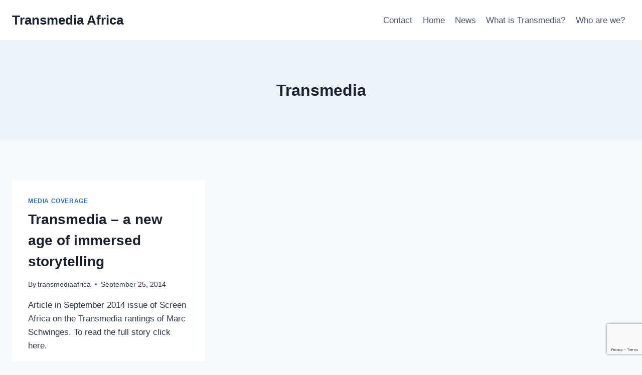

--- FILE ---
content_type: text/html; charset=utf-8
request_url: https://www.google.com/recaptcha/api2/anchor?ar=1&k=6LfzTXYeAAAAAL12zJ1qfY6Is5G9nhoQuJwrePoU&co=aHR0cDovL3d3dy50cmFuc21lZGlhYWZyaWNhLmNvbTo4MA..&hl=en&v=PoyoqOPhxBO7pBk68S4YbpHZ&size=invisible&anchor-ms=20000&execute-ms=30000&cb=h4chj7fyf64p
body_size: 48741
content:
<!DOCTYPE HTML><html dir="ltr" lang="en"><head><meta http-equiv="Content-Type" content="text/html; charset=UTF-8">
<meta http-equiv="X-UA-Compatible" content="IE=edge">
<title>reCAPTCHA</title>
<style type="text/css">
/* cyrillic-ext */
@font-face {
  font-family: 'Roboto';
  font-style: normal;
  font-weight: 400;
  font-stretch: 100%;
  src: url(//fonts.gstatic.com/s/roboto/v48/KFO7CnqEu92Fr1ME7kSn66aGLdTylUAMa3GUBHMdazTgWw.woff2) format('woff2');
  unicode-range: U+0460-052F, U+1C80-1C8A, U+20B4, U+2DE0-2DFF, U+A640-A69F, U+FE2E-FE2F;
}
/* cyrillic */
@font-face {
  font-family: 'Roboto';
  font-style: normal;
  font-weight: 400;
  font-stretch: 100%;
  src: url(//fonts.gstatic.com/s/roboto/v48/KFO7CnqEu92Fr1ME7kSn66aGLdTylUAMa3iUBHMdazTgWw.woff2) format('woff2');
  unicode-range: U+0301, U+0400-045F, U+0490-0491, U+04B0-04B1, U+2116;
}
/* greek-ext */
@font-face {
  font-family: 'Roboto';
  font-style: normal;
  font-weight: 400;
  font-stretch: 100%;
  src: url(//fonts.gstatic.com/s/roboto/v48/KFO7CnqEu92Fr1ME7kSn66aGLdTylUAMa3CUBHMdazTgWw.woff2) format('woff2');
  unicode-range: U+1F00-1FFF;
}
/* greek */
@font-face {
  font-family: 'Roboto';
  font-style: normal;
  font-weight: 400;
  font-stretch: 100%;
  src: url(//fonts.gstatic.com/s/roboto/v48/KFO7CnqEu92Fr1ME7kSn66aGLdTylUAMa3-UBHMdazTgWw.woff2) format('woff2');
  unicode-range: U+0370-0377, U+037A-037F, U+0384-038A, U+038C, U+038E-03A1, U+03A3-03FF;
}
/* math */
@font-face {
  font-family: 'Roboto';
  font-style: normal;
  font-weight: 400;
  font-stretch: 100%;
  src: url(//fonts.gstatic.com/s/roboto/v48/KFO7CnqEu92Fr1ME7kSn66aGLdTylUAMawCUBHMdazTgWw.woff2) format('woff2');
  unicode-range: U+0302-0303, U+0305, U+0307-0308, U+0310, U+0312, U+0315, U+031A, U+0326-0327, U+032C, U+032F-0330, U+0332-0333, U+0338, U+033A, U+0346, U+034D, U+0391-03A1, U+03A3-03A9, U+03B1-03C9, U+03D1, U+03D5-03D6, U+03F0-03F1, U+03F4-03F5, U+2016-2017, U+2034-2038, U+203C, U+2040, U+2043, U+2047, U+2050, U+2057, U+205F, U+2070-2071, U+2074-208E, U+2090-209C, U+20D0-20DC, U+20E1, U+20E5-20EF, U+2100-2112, U+2114-2115, U+2117-2121, U+2123-214F, U+2190, U+2192, U+2194-21AE, U+21B0-21E5, U+21F1-21F2, U+21F4-2211, U+2213-2214, U+2216-22FF, U+2308-230B, U+2310, U+2319, U+231C-2321, U+2336-237A, U+237C, U+2395, U+239B-23B7, U+23D0, U+23DC-23E1, U+2474-2475, U+25AF, U+25B3, U+25B7, U+25BD, U+25C1, U+25CA, U+25CC, U+25FB, U+266D-266F, U+27C0-27FF, U+2900-2AFF, U+2B0E-2B11, U+2B30-2B4C, U+2BFE, U+3030, U+FF5B, U+FF5D, U+1D400-1D7FF, U+1EE00-1EEFF;
}
/* symbols */
@font-face {
  font-family: 'Roboto';
  font-style: normal;
  font-weight: 400;
  font-stretch: 100%;
  src: url(//fonts.gstatic.com/s/roboto/v48/KFO7CnqEu92Fr1ME7kSn66aGLdTylUAMaxKUBHMdazTgWw.woff2) format('woff2');
  unicode-range: U+0001-000C, U+000E-001F, U+007F-009F, U+20DD-20E0, U+20E2-20E4, U+2150-218F, U+2190, U+2192, U+2194-2199, U+21AF, U+21E6-21F0, U+21F3, U+2218-2219, U+2299, U+22C4-22C6, U+2300-243F, U+2440-244A, U+2460-24FF, U+25A0-27BF, U+2800-28FF, U+2921-2922, U+2981, U+29BF, U+29EB, U+2B00-2BFF, U+4DC0-4DFF, U+FFF9-FFFB, U+10140-1018E, U+10190-1019C, U+101A0, U+101D0-101FD, U+102E0-102FB, U+10E60-10E7E, U+1D2C0-1D2D3, U+1D2E0-1D37F, U+1F000-1F0FF, U+1F100-1F1AD, U+1F1E6-1F1FF, U+1F30D-1F30F, U+1F315, U+1F31C, U+1F31E, U+1F320-1F32C, U+1F336, U+1F378, U+1F37D, U+1F382, U+1F393-1F39F, U+1F3A7-1F3A8, U+1F3AC-1F3AF, U+1F3C2, U+1F3C4-1F3C6, U+1F3CA-1F3CE, U+1F3D4-1F3E0, U+1F3ED, U+1F3F1-1F3F3, U+1F3F5-1F3F7, U+1F408, U+1F415, U+1F41F, U+1F426, U+1F43F, U+1F441-1F442, U+1F444, U+1F446-1F449, U+1F44C-1F44E, U+1F453, U+1F46A, U+1F47D, U+1F4A3, U+1F4B0, U+1F4B3, U+1F4B9, U+1F4BB, U+1F4BF, U+1F4C8-1F4CB, U+1F4D6, U+1F4DA, U+1F4DF, U+1F4E3-1F4E6, U+1F4EA-1F4ED, U+1F4F7, U+1F4F9-1F4FB, U+1F4FD-1F4FE, U+1F503, U+1F507-1F50B, U+1F50D, U+1F512-1F513, U+1F53E-1F54A, U+1F54F-1F5FA, U+1F610, U+1F650-1F67F, U+1F687, U+1F68D, U+1F691, U+1F694, U+1F698, U+1F6AD, U+1F6B2, U+1F6B9-1F6BA, U+1F6BC, U+1F6C6-1F6CF, U+1F6D3-1F6D7, U+1F6E0-1F6EA, U+1F6F0-1F6F3, U+1F6F7-1F6FC, U+1F700-1F7FF, U+1F800-1F80B, U+1F810-1F847, U+1F850-1F859, U+1F860-1F887, U+1F890-1F8AD, U+1F8B0-1F8BB, U+1F8C0-1F8C1, U+1F900-1F90B, U+1F93B, U+1F946, U+1F984, U+1F996, U+1F9E9, U+1FA00-1FA6F, U+1FA70-1FA7C, U+1FA80-1FA89, U+1FA8F-1FAC6, U+1FACE-1FADC, U+1FADF-1FAE9, U+1FAF0-1FAF8, U+1FB00-1FBFF;
}
/* vietnamese */
@font-face {
  font-family: 'Roboto';
  font-style: normal;
  font-weight: 400;
  font-stretch: 100%;
  src: url(//fonts.gstatic.com/s/roboto/v48/KFO7CnqEu92Fr1ME7kSn66aGLdTylUAMa3OUBHMdazTgWw.woff2) format('woff2');
  unicode-range: U+0102-0103, U+0110-0111, U+0128-0129, U+0168-0169, U+01A0-01A1, U+01AF-01B0, U+0300-0301, U+0303-0304, U+0308-0309, U+0323, U+0329, U+1EA0-1EF9, U+20AB;
}
/* latin-ext */
@font-face {
  font-family: 'Roboto';
  font-style: normal;
  font-weight: 400;
  font-stretch: 100%;
  src: url(//fonts.gstatic.com/s/roboto/v48/KFO7CnqEu92Fr1ME7kSn66aGLdTylUAMa3KUBHMdazTgWw.woff2) format('woff2');
  unicode-range: U+0100-02BA, U+02BD-02C5, U+02C7-02CC, U+02CE-02D7, U+02DD-02FF, U+0304, U+0308, U+0329, U+1D00-1DBF, U+1E00-1E9F, U+1EF2-1EFF, U+2020, U+20A0-20AB, U+20AD-20C0, U+2113, U+2C60-2C7F, U+A720-A7FF;
}
/* latin */
@font-face {
  font-family: 'Roboto';
  font-style: normal;
  font-weight: 400;
  font-stretch: 100%;
  src: url(//fonts.gstatic.com/s/roboto/v48/KFO7CnqEu92Fr1ME7kSn66aGLdTylUAMa3yUBHMdazQ.woff2) format('woff2');
  unicode-range: U+0000-00FF, U+0131, U+0152-0153, U+02BB-02BC, U+02C6, U+02DA, U+02DC, U+0304, U+0308, U+0329, U+2000-206F, U+20AC, U+2122, U+2191, U+2193, U+2212, U+2215, U+FEFF, U+FFFD;
}
/* cyrillic-ext */
@font-face {
  font-family: 'Roboto';
  font-style: normal;
  font-weight: 500;
  font-stretch: 100%;
  src: url(//fonts.gstatic.com/s/roboto/v48/KFO7CnqEu92Fr1ME7kSn66aGLdTylUAMa3GUBHMdazTgWw.woff2) format('woff2');
  unicode-range: U+0460-052F, U+1C80-1C8A, U+20B4, U+2DE0-2DFF, U+A640-A69F, U+FE2E-FE2F;
}
/* cyrillic */
@font-face {
  font-family: 'Roboto';
  font-style: normal;
  font-weight: 500;
  font-stretch: 100%;
  src: url(//fonts.gstatic.com/s/roboto/v48/KFO7CnqEu92Fr1ME7kSn66aGLdTylUAMa3iUBHMdazTgWw.woff2) format('woff2');
  unicode-range: U+0301, U+0400-045F, U+0490-0491, U+04B0-04B1, U+2116;
}
/* greek-ext */
@font-face {
  font-family: 'Roboto';
  font-style: normal;
  font-weight: 500;
  font-stretch: 100%;
  src: url(//fonts.gstatic.com/s/roboto/v48/KFO7CnqEu92Fr1ME7kSn66aGLdTylUAMa3CUBHMdazTgWw.woff2) format('woff2');
  unicode-range: U+1F00-1FFF;
}
/* greek */
@font-face {
  font-family: 'Roboto';
  font-style: normal;
  font-weight: 500;
  font-stretch: 100%;
  src: url(//fonts.gstatic.com/s/roboto/v48/KFO7CnqEu92Fr1ME7kSn66aGLdTylUAMa3-UBHMdazTgWw.woff2) format('woff2');
  unicode-range: U+0370-0377, U+037A-037F, U+0384-038A, U+038C, U+038E-03A1, U+03A3-03FF;
}
/* math */
@font-face {
  font-family: 'Roboto';
  font-style: normal;
  font-weight: 500;
  font-stretch: 100%;
  src: url(//fonts.gstatic.com/s/roboto/v48/KFO7CnqEu92Fr1ME7kSn66aGLdTylUAMawCUBHMdazTgWw.woff2) format('woff2');
  unicode-range: U+0302-0303, U+0305, U+0307-0308, U+0310, U+0312, U+0315, U+031A, U+0326-0327, U+032C, U+032F-0330, U+0332-0333, U+0338, U+033A, U+0346, U+034D, U+0391-03A1, U+03A3-03A9, U+03B1-03C9, U+03D1, U+03D5-03D6, U+03F0-03F1, U+03F4-03F5, U+2016-2017, U+2034-2038, U+203C, U+2040, U+2043, U+2047, U+2050, U+2057, U+205F, U+2070-2071, U+2074-208E, U+2090-209C, U+20D0-20DC, U+20E1, U+20E5-20EF, U+2100-2112, U+2114-2115, U+2117-2121, U+2123-214F, U+2190, U+2192, U+2194-21AE, U+21B0-21E5, U+21F1-21F2, U+21F4-2211, U+2213-2214, U+2216-22FF, U+2308-230B, U+2310, U+2319, U+231C-2321, U+2336-237A, U+237C, U+2395, U+239B-23B7, U+23D0, U+23DC-23E1, U+2474-2475, U+25AF, U+25B3, U+25B7, U+25BD, U+25C1, U+25CA, U+25CC, U+25FB, U+266D-266F, U+27C0-27FF, U+2900-2AFF, U+2B0E-2B11, U+2B30-2B4C, U+2BFE, U+3030, U+FF5B, U+FF5D, U+1D400-1D7FF, U+1EE00-1EEFF;
}
/* symbols */
@font-face {
  font-family: 'Roboto';
  font-style: normal;
  font-weight: 500;
  font-stretch: 100%;
  src: url(//fonts.gstatic.com/s/roboto/v48/KFO7CnqEu92Fr1ME7kSn66aGLdTylUAMaxKUBHMdazTgWw.woff2) format('woff2');
  unicode-range: U+0001-000C, U+000E-001F, U+007F-009F, U+20DD-20E0, U+20E2-20E4, U+2150-218F, U+2190, U+2192, U+2194-2199, U+21AF, U+21E6-21F0, U+21F3, U+2218-2219, U+2299, U+22C4-22C6, U+2300-243F, U+2440-244A, U+2460-24FF, U+25A0-27BF, U+2800-28FF, U+2921-2922, U+2981, U+29BF, U+29EB, U+2B00-2BFF, U+4DC0-4DFF, U+FFF9-FFFB, U+10140-1018E, U+10190-1019C, U+101A0, U+101D0-101FD, U+102E0-102FB, U+10E60-10E7E, U+1D2C0-1D2D3, U+1D2E0-1D37F, U+1F000-1F0FF, U+1F100-1F1AD, U+1F1E6-1F1FF, U+1F30D-1F30F, U+1F315, U+1F31C, U+1F31E, U+1F320-1F32C, U+1F336, U+1F378, U+1F37D, U+1F382, U+1F393-1F39F, U+1F3A7-1F3A8, U+1F3AC-1F3AF, U+1F3C2, U+1F3C4-1F3C6, U+1F3CA-1F3CE, U+1F3D4-1F3E0, U+1F3ED, U+1F3F1-1F3F3, U+1F3F5-1F3F7, U+1F408, U+1F415, U+1F41F, U+1F426, U+1F43F, U+1F441-1F442, U+1F444, U+1F446-1F449, U+1F44C-1F44E, U+1F453, U+1F46A, U+1F47D, U+1F4A3, U+1F4B0, U+1F4B3, U+1F4B9, U+1F4BB, U+1F4BF, U+1F4C8-1F4CB, U+1F4D6, U+1F4DA, U+1F4DF, U+1F4E3-1F4E6, U+1F4EA-1F4ED, U+1F4F7, U+1F4F9-1F4FB, U+1F4FD-1F4FE, U+1F503, U+1F507-1F50B, U+1F50D, U+1F512-1F513, U+1F53E-1F54A, U+1F54F-1F5FA, U+1F610, U+1F650-1F67F, U+1F687, U+1F68D, U+1F691, U+1F694, U+1F698, U+1F6AD, U+1F6B2, U+1F6B9-1F6BA, U+1F6BC, U+1F6C6-1F6CF, U+1F6D3-1F6D7, U+1F6E0-1F6EA, U+1F6F0-1F6F3, U+1F6F7-1F6FC, U+1F700-1F7FF, U+1F800-1F80B, U+1F810-1F847, U+1F850-1F859, U+1F860-1F887, U+1F890-1F8AD, U+1F8B0-1F8BB, U+1F8C0-1F8C1, U+1F900-1F90B, U+1F93B, U+1F946, U+1F984, U+1F996, U+1F9E9, U+1FA00-1FA6F, U+1FA70-1FA7C, U+1FA80-1FA89, U+1FA8F-1FAC6, U+1FACE-1FADC, U+1FADF-1FAE9, U+1FAF0-1FAF8, U+1FB00-1FBFF;
}
/* vietnamese */
@font-face {
  font-family: 'Roboto';
  font-style: normal;
  font-weight: 500;
  font-stretch: 100%;
  src: url(//fonts.gstatic.com/s/roboto/v48/KFO7CnqEu92Fr1ME7kSn66aGLdTylUAMa3OUBHMdazTgWw.woff2) format('woff2');
  unicode-range: U+0102-0103, U+0110-0111, U+0128-0129, U+0168-0169, U+01A0-01A1, U+01AF-01B0, U+0300-0301, U+0303-0304, U+0308-0309, U+0323, U+0329, U+1EA0-1EF9, U+20AB;
}
/* latin-ext */
@font-face {
  font-family: 'Roboto';
  font-style: normal;
  font-weight: 500;
  font-stretch: 100%;
  src: url(//fonts.gstatic.com/s/roboto/v48/KFO7CnqEu92Fr1ME7kSn66aGLdTylUAMa3KUBHMdazTgWw.woff2) format('woff2');
  unicode-range: U+0100-02BA, U+02BD-02C5, U+02C7-02CC, U+02CE-02D7, U+02DD-02FF, U+0304, U+0308, U+0329, U+1D00-1DBF, U+1E00-1E9F, U+1EF2-1EFF, U+2020, U+20A0-20AB, U+20AD-20C0, U+2113, U+2C60-2C7F, U+A720-A7FF;
}
/* latin */
@font-face {
  font-family: 'Roboto';
  font-style: normal;
  font-weight: 500;
  font-stretch: 100%;
  src: url(//fonts.gstatic.com/s/roboto/v48/KFO7CnqEu92Fr1ME7kSn66aGLdTylUAMa3yUBHMdazQ.woff2) format('woff2');
  unicode-range: U+0000-00FF, U+0131, U+0152-0153, U+02BB-02BC, U+02C6, U+02DA, U+02DC, U+0304, U+0308, U+0329, U+2000-206F, U+20AC, U+2122, U+2191, U+2193, U+2212, U+2215, U+FEFF, U+FFFD;
}
/* cyrillic-ext */
@font-face {
  font-family: 'Roboto';
  font-style: normal;
  font-weight: 900;
  font-stretch: 100%;
  src: url(//fonts.gstatic.com/s/roboto/v48/KFO7CnqEu92Fr1ME7kSn66aGLdTylUAMa3GUBHMdazTgWw.woff2) format('woff2');
  unicode-range: U+0460-052F, U+1C80-1C8A, U+20B4, U+2DE0-2DFF, U+A640-A69F, U+FE2E-FE2F;
}
/* cyrillic */
@font-face {
  font-family: 'Roboto';
  font-style: normal;
  font-weight: 900;
  font-stretch: 100%;
  src: url(//fonts.gstatic.com/s/roboto/v48/KFO7CnqEu92Fr1ME7kSn66aGLdTylUAMa3iUBHMdazTgWw.woff2) format('woff2');
  unicode-range: U+0301, U+0400-045F, U+0490-0491, U+04B0-04B1, U+2116;
}
/* greek-ext */
@font-face {
  font-family: 'Roboto';
  font-style: normal;
  font-weight: 900;
  font-stretch: 100%;
  src: url(//fonts.gstatic.com/s/roboto/v48/KFO7CnqEu92Fr1ME7kSn66aGLdTylUAMa3CUBHMdazTgWw.woff2) format('woff2');
  unicode-range: U+1F00-1FFF;
}
/* greek */
@font-face {
  font-family: 'Roboto';
  font-style: normal;
  font-weight: 900;
  font-stretch: 100%;
  src: url(//fonts.gstatic.com/s/roboto/v48/KFO7CnqEu92Fr1ME7kSn66aGLdTylUAMa3-UBHMdazTgWw.woff2) format('woff2');
  unicode-range: U+0370-0377, U+037A-037F, U+0384-038A, U+038C, U+038E-03A1, U+03A3-03FF;
}
/* math */
@font-face {
  font-family: 'Roboto';
  font-style: normal;
  font-weight: 900;
  font-stretch: 100%;
  src: url(//fonts.gstatic.com/s/roboto/v48/KFO7CnqEu92Fr1ME7kSn66aGLdTylUAMawCUBHMdazTgWw.woff2) format('woff2');
  unicode-range: U+0302-0303, U+0305, U+0307-0308, U+0310, U+0312, U+0315, U+031A, U+0326-0327, U+032C, U+032F-0330, U+0332-0333, U+0338, U+033A, U+0346, U+034D, U+0391-03A1, U+03A3-03A9, U+03B1-03C9, U+03D1, U+03D5-03D6, U+03F0-03F1, U+03F4-03F5, U+2016-2017, U+2034-2038, U+203C, U+2040, U+2043, U+2047, U+2050, U+2057, U+205F, U+2070-2071, U+2074-208E, U+2090-209C, U+20D0-20DC, U+20E1, U+20E5-20EF, U+2100-2112, U+2114-2115, U+2117-2121, U+2123-214F, U+2190, U+2192, U+2194-21AE, U+21B0-21E5, U+21F1-21F2, U+21F4-2211, U+2213-2214, U+2216-22FF, U+2308-230B, U+2310, U+2319, U+231C-2321, U+2336-237A, U+237C, U+2395, U+239B-23B7, U+23D0, U+23DC-23E1, U+2474-2475, U+25AF, U+25B3, U+25B7, U+25BD, U+25C1, U+25CA, U+25CC, U+25FB, U+266D-266F, U+27C0-27FF, U+2900-2AFF, U+2B0E-2B11, U+2B30-2B4C, U+2BFE, U+3030, U+FF5B, U+FF5D, U+1D400-1D7FF, U+1EE00-1EEFF;
}
/* symbols */
@font-face {
  font-family: 'Roboto';
  font-style: normal;
  font-weight: 900;
  font-stretch: 100%;
  src: url(//fonts.gstatic.com/s/roboto/v48/KFO7CnqEu92Fr1ME7kSn66aGLdTylUAMaxKUBHMdazTgWw.woff2) format('woff2');
  unicode-range: U+0001-000C, U+000E-001F, U+007F-009F, U+20DD-20E0, U+20E2-20E4, U+2150-218F, U+2190, U+2192, U+2194-2199, U+21AF, U+21E6-21F0, U+21F3, U+2218-2219, U+2299, U+22C4-22C6, U+2300-243F, U+2440-244A, U+2460-24FF, U+25A0-27BF, U+2800-28FF, U+2921-2922, U+2981, U+29BF, U+29EB, U+2B00-2BFF, U+4DC0-4DFF, U+FFF9-FFFB, U+10140-1018E, U+10190-1019C, U+101A0, U+101D0-101FD, U+102E0-102FB, U+10E60-10E7E, U+1D2C0-1D2D3, U+1D2E0-1D37F, U+1F000-1F0FF, U+1F100-1F1AD, U+1F1E6-1F1FF, U+1F30D-1F30F, U+1F315, U+1F31C, U+1F31E, U+1F320-1F32C, U+1F336, U+1F378, U+1F37D, U+1F382, U+1F393-1F39F, U+1F3A7-1F3A8, U+1F3AC-1F3AF, U+1F3C2, U+1F3C4-1F3C6, U+1F3CA-1F3CE, U+1F3D4-1F3E0, U+1F3ED, U+1F3F1-1F3F3, U+1F3F5-1F3F7, U+1F408, U+1F415, U+1F41F, U+1F426, U+1F43F, U+1F441-1F442, U+1F444, U+1F446-1F449, U+1F44C-1F44E, U+1F453, U+1F46A, U+1F47D, U+1F4A3, U+1F4B0, U+1F4B3, U+1F4B9, U+1F4BB, U+1F4BF, U+1F4C8-1F4CB, U+1F4D6, U+1F4DA, U+1F4DF, U+1F4E3-1F4E6, U+1F4EA-1F4ED, U+1F4F7, U+1F4F9-1F4FB, U+1F4FD-1F4FE, U+1F503, U+1F507-1F50B, U+1F50D, U+1F512-1F513, U+1F53E-1F54A, U+1F54F-1F5FA, U+1F610, U+1F650-1F67F, U+1F687, U+1F68D, U+1F691, U+1F694, U+1F698, U+1F6AD, U+1F6B2, U+1F6B9-1F6BA, U+1F6BC, U+1F6C6-1F6CF, U+1F6D3-1F6D7, U+1F6E0-1F6EA, U+1F6F0-1F6F3, U+1F6F7-1F6FC, U+1F700-1F7FF, U+1F800-1F80B, U+1F810-1F847, U+1F850-1F859, U+1F860-1F887, U+1F890-1F8AD, U+1F8B0-1F8BB, U+1F8C0-1F8C1, U+1F900-1F90B, U+1F93B, U+1F946, U+1F984, U+1F996, U+1F9E9, U+1FA00-1FA6F, U+1FA70-1FA7C, U+1FA80-1FA89, U+1FA8F-1FAC6, U+1FACE-1FADC, U+1FADF-1FAE9, U+1FAF0-1FAF8, U+1FB00-1FBFF;
}
/* vietnamese */
@font-face {
  font-family: 'Roboto';
  font-style: normal;
  font-weight: 900;
  font-stretch: 100%;
  src: url(//fonts.gstatic.com/s/roboto/v48/KFO7CnqEu92Fr1ME7kSn66aGLdTylUAMa3OUBHMdazTgWw.woff2) format('woff2');
  unicode-range: U+0102-0103, U+0110-0111, U+0128-0129, U+0168-0169, U+01A0-01A1, U+01AF-01B0, U+0300-0301, U+0303-0304, U+0308-0309, U+0323, U+0329, U+1EA0-1EF9, U+20AB;
}
/* latin-ext */
@font-face {
  font-family: 'Roboto';
  font-style: normal;
  font-weight: 900;
  font-stretch: 100%;
  src: url(//fonts.gstatic.com/s/roboto/v48/KFO7CnqEu92Fr1ME7kSn66aGLdTylUAMa3KUBHMdazTgWw.woff2) format('woff2');
  unicode-range: U+0100-02BA, U+02BD-02C5, U+02C7-02CC, U+02CE-02D7, U+02DD-02FF, U+0304, U+0308, U+0329, U+1D00-1DBF, U+1E00-1E9F, U+1EF2-1EFF, U+2020, U+20A0-20AB, U+20AD-20C0, U+2113, U+2C60-2C7F, U+A720-A7FF;
}
/* latin */
@font-face {
  font-family: 'Roboto';
  font-style: normal;
  font-weight: 900;
  font-stretch: 100%;
  src: url(//fonts.gstatic.com/s/roboto/v48/KFO7CnqEu92Fr1ME7kSn66aGLdTylUAMa3yUBHMdazQ.woff2) format('woff2');
  unicode-range: U+0000-00FF, U+0131, U+0152-0153, U+02BB-02BC, U+02C6, U+02DA, U+02DC, U+0304, U+0308, U+0329, U+2000-206F, U+20AC, U+2122, U+2191, U+2193, U+2212, U+2215, U+FEFF, U+FFFD;
}

</style>
<link rel="stylesheet" type="text/css" href="https://www.gstatic.com/recaptcha/releases/PoyoqOPhxBO7pBk68S4YbpHZ/styles__ltr.css">
<script nonce="j6Wksk07GCNW8hmKYORcOA" type="text/javascript">window['__recaptcha_api'] = 'https://www.google.com/recaptcha/api2/';</script>
<script type="text/javascript" src="https://www.gstatic.com/recaptcha/releases/PoyoqOPhxBO7pBk68S4YbpHZ/recaptcha__en.js" nonce="j6Wksk07GCNW8hmKYORcOA">
      
    </script></head>
<body><div id="rc-anchor-alert" class="rc-anchor-alert"></div>
<input type="hidden" id="recaptcha-token" value="[base64]">
<script type="text/javascript" nonce="j6Wksk07GCNW8hmKYORcOA">
      recaptcha.anchor.Main.init("[\x22ainput\x22,[\x22bgdata\x22,\x22\x22,\[base64]/[base64]/[base64]/[base64]/[base64]/UltsKytdPUU6KEU8MjA0OD9SW2wrK109RT4+NnwxOTI6KChFJjY0NTEyKT09NTUyOTYmJk0rMTxjLmxlbmd0aCYmKGMuY2hhckNvZGVBdChNKzEpJjY0NTEyKT09NTYzMjA/[base64]/[base64]/[base64]/[base64]/[base64]/[base64]/[base64]\x22,\[base64]\x22,\x22w5DDgCoFRkAtwo/DocOMA8OKNmNADMOOwqzDgsKEw6tSw4zDp8KvOTPDkGNCYyMGasOQw6ZXwrjDvlTDjMKYF8ORccODWFhawoZZeS9CQHFtwrc1w7LDr8KKO8KKwrHDjl/ChsOUAMOOw5t5w58dw4AXWFx+QAXDoDlMbMK0wr9YUizDhMOPRl9Iw7x/UcOGHsO6dyMcw60hIsO7w7LChsKSejvCk8OPBlgjw4EKdz1QZ8KgwrLCtnd9LMOcw4nCiMKFwqvDiQvClcOrw6bDmsONc8OSwqHDrsOJB8KAwqvDocO3w6QCScOewrIJw4rChAhYwr4/w78MwoAZVhXCvQJFw68eYsO7dsOPRcKhw7ZqNsKCQMKlw4zCjcOZS8Kjw5HCqR4TcDnCplDDrwbCgMK4wrVKwrcUwo8/HcKVwrxSw5ZtOVLChcODwpfCu8OuwpLDr8ObwqXDilDCn8Klw7BCw7I6w4PDvFLCozzCjjgAVsO4w5Rnw5LDlAjDrV3CtSMlFWjDjkrDnkAXw50LYV7CuMO4w6HDrMOxwoVXHMOuG8OqP8OTfcKHwpU2w64jEcObw7wvwp/DvnEoPsONfsOmB8KlNx3CsMK8Dg/Cq8KnwqPCr0TCqnsUQ8OgwrHCmzwSUChvwqjCusO4wp4ow4Ycwq3CkDImw4/Dg8O8wrgSFFPDiMKwLW5ZDXDDqcKfw5Ucw5ddCcKEblzCnEIed8K7w7LDqHNlMHIgw7bCmhtCwpUiwqLCpXbDlHxfJ8KOZUjCnMKlwocxfi/DnjnCsT5qwq/Do8KaVMOZw553w5XClMK2F08UB8ODw5nCjsK5YcOmeSbDmXUrccKOw7jCuiJPw5UWwqcOaF3Dk8OWVznDvFBYZ8ONw4w/eFTCu3TDvMKnw5fDtznCrsKiw4xYwrzDiCtvGHwrO0pgw5Y9w7fCiiXCvxrDuXJ2w69sI3wUNT/Dm8OqOMOLw5oWATxueRvDoMKKXU9FQFEiQsOtSMKGDzxkVynCgsObXcKZCF91aBpIUCAgwq3DmxNFE8K/wojClTfCjjdKw58Jwp0UAkcJw5zCnFLCrWrDgMKtw55Qw5QYRMOZw6klwrXClcKzNGbDosOvQsKEN8Khw6DDnMO5w5PCjzHDvy0FKTPCkS9eL3nCt8OGw64swpvDrMK/wo7DjwI6wqgePl7Dvz8DwrPDuzDDs1BjwrTDllvDhgnCuMK9w7wLCMOcK8KVw5nDgsKMfUU+w4LDv8OVKAsYfcOzdR3DkTwUw7/[base64]/DvGZ1wrlEw6vDmEnCjEzCnMKqVcOcQTfDhMOnP8KHTMO5HTnCtMOvwpPDrV9wLcOcIcOyw5jDhBzCisOJwqXCuMKvcMK/[base64]/CnMKxFcOWw7PDtsKvw5tSf2UmZmEebAMQw7fDncOAwoPDqTVoSwggwp3CrhJcZcOWf3xObcOWHnsfeDXCv8OKwowUH13CtXHDn1rDocO1VMOsw7hIZcOEw67Cp3rCiALCszzDocKIP0I9wp05wofCuVnCiQoEw4d8OSo/J8KTDsOtw7DCl8OOYR/DssK7f8O7wrQbSMKUw5B6wqPDmwICQMK+Tg9YbMOBwq44w4jCjA/[base64]/wqXDmk9Bw5LCtcOHV8Oiw7xtFsKsaTHCj8Krw7/CjxHCmgYfwpQIbX9jwpXCgh8+wppTw5PCucKJw5HDncOETGAYwodHwq5+MsKFXmPCrCXCqiltw5/CssKmBMKAX1hgwoVwwonCoz48bjIiKQZCwrLCucKiH8OSwpbClcKKBhUHBhV/OlbDlynDusOjWXnCrsOnPsKVZ8OMw68/[base64]/[base64]/w5cZb8KuwovCg8Kxwo/CllfDiSBNaRZVe8K0OsOha8OoUcOVwrd6w6d/[base64]/CjcOcwpgPcjMoISgSw65NZsKiJktkF3oXMsOoK8KWw4VCZx3DvTcow5Mhw49sw63CojLCjMOKUAZjOsK3SFAXPlbCoA9sKMKhw6ggf8KrN0nCkW0MLhPDrcOaw4zDhcOPw4/DkGbCi8KhBkXCq8O8w7jDqcKPw4JAUlE8wrAaA8KXwrU+w4t0cMOFJhrDkcOiw6PDjMO4w5bDojFgwp0SN8O6w6PDqnbDgMOfKMOew45ow6gnwpN9wo9AY1HClmICw4AnMMOowp1OMMKSP8KYa2gYw5bDpg7DgGDCpw/Dh2nDl23DgEYxUjzCi1rDrk9OXcO1woZRwrV8woczwqVlw58nTMO/LTDDsGh6TcK1w7osWyxswrcdEMKpw5Z3w67DqMO6wqlkHsOTwoksPsKvwoPDjsKuw4bCqSprwrDCtQgmWMKiIsKuGsK9wpQYw68qw4MgF1HCj8OUUHvCjcKec1tiw4PCkTQuWnfDm8OSw5IrwowFKRNZTcOCwpbDrEHDj8KfSsK3CcOFIMOhey3Dv8Oyw7/CrXAcw6LDvsKfwpHDqSpVwo3Ci8K6wqNjw41nw6jDmHcAA2TCn8OXAsOyw5Few6fDrCbCgHsiw7BSw7rCiDrCnwgSFMO2Pl3DqsKPC0/Diw4aD8K4wpTDqcKYWMKrJkVMw6VfBMKdw4LCl8KAw6vCnsO/Zz1gwr/CgiRhDcKUw7XCgBsTTjbClsOVwqo8w7XDqWJILcKxwofChzXDnExKwqLCh8Oiw5zDocOkw6VhIMOUeF4SVMOGSw5hHzVGw6HDswhIwqhwwqVHwpTDhQhpwqLCoSkUwqtwwodMcyPCkMKNwo8/[base64]/w78bwrHCjm4/w6/DtcK5w4nDm8OCdkRqK8O+HxnDnEbDtiUZwpbCk8Knw7HDpBTCjsKVGAXDjsOcw7/[base64]/Ch8KZbkA9w7XDv1LCr1rDtHTDkMKywpolwpPCgMOpwr53STdIJ8O+T1Iswp/CpRZUNjBXfcOCb8OewpHDhCwTwoPDnhV/wqDDtsO8woMfwoDCrmTDlUrCscO0RMKoOMKMw6xhwpcowpvClMO0OHw0bGDCksOGw7sEwo3CmgMrw7R4MMKawqbDr8KjNsKAwoXDp8KKw6YUw7BUNEJgwo8CGg7CinLDvMO8DnbCt0nDtj9GDsObwpXDk0E6wqTClMKcAV9yw5XDrMKEW8KEKjPDuz7CkQ4gwqJ/TjHCicOIw6AzfA3DmD7Ds8KzEELDk8OjODZVUsKFEj1EwrvDuMKHQmkqwoV2CgpOw6IsK1LDg8Krwp0/IMOjw7rCtcOcKCrCqMOjw5XDgD7DnsOVw5szw70AA0vDj8KtfsO/[base64]/[base64]/w7w+Ix3DusK/w7Z/wqPCi37DrSXDscO2w7PCjhDCvcOlIsKywq0owrXCtkYjSCkiIsO8GggGHMO8JMK/QSDCmBXChcKBAw0IwqImw7F5wpbDlMOTEFQbS8Krw5HCuGnDix3DicOQwr7CoW59bgQUwoNRwo7CpGDDgEfCrxVTwonCpVLDvQzChgzCucOsw40gw7poDmvCnMKiwowfw5gMEcKsw6nDnsOiwq/CmgVawpjCn8KZIcOawpfDmsOaw7VZw6bCmsKxwrklwqbCsMK9w5Nrw53CuUA4wobCs8K/[base64]/w6TCnTJJw5lGO8KjwovCvcOCw70hw5ZJM8OdwrfDucK8GMKhwoHDvyHDsg/[base64]/[base64]/[base64]/[base64]/[base64]/Dn8Omw7bCjyUIG8KtwqpLwphkIsOAJibCssO7I8OhOV3CjsOUwqEIwpQdDsKEwqPDli0tw5PDjcOqLirDtQk8w4lEw4rDv8OBwoYXworCj0YBw4UjwphNbWvCk8ObIMOEAcOaG8KtRsKwL0N/MA5HaHLCqsO5wo7CjnxTw6E+wobDusODUMKUwofCsQk6wqRYc1/Dhy/DoCkyw74GMznDiw4Pwqxhw5V5K8KiPVV4w68RZsOWc2ohw7dMw4nCr00Iw5x0w71kw4fDu25UUSF0Z8OwSsKTa8KAfWoLXMK7w7HDqsOHw79jMMOlOsOOw7zDjMK2d8OVw43DiFdDLcKgUkIKVMKFwppUXy/CocOuwo8PR1Qfw7JXd8OTw5VaYcKowrfDkVYtf3s8w6cVwqg4KEEKQcKAXsKbIxHDhcKTwr7CrkVePcKGV0cPwpTDhsOvPcKqecKIwq1pwq7CqD0NwrEfVHDDpUUiw6J0BHTCrcKiNxZ9O1DDi8OxERPDnWDCvkNQB1Fjwp/DqD7CnnAMw7DDgBc0w44xwoc1WcO3w7J0HBDDoMKCw6FnWw41AsKtw6PDqH4mDjvDiD7Cm8OCwqArw7/DvQXDqsOIQ8OSwpDCnMO4wqAEw7lewrnDrMOfwqZEwpVhwqbCtsOgDsOiI8KPTVs1B8Olw4bCu8O2EcKyw7HCqmXDtsKLZlDDnsK+KyZlwrdfcMOqAMO/BcOQfMK3wpLDrDpDwqFPw54/wpM5w73CqcKEwr/[base64]/DvMOQBcKZw7PDnsKJw4fCjVnDhsOywodDMnzDssOYwrbDuDxhw5JiChbDhykxdMOlw6TDtXddw4xPIVnDmcKicGN/dUwIw4rDpsK1W1jDgHFzwqg5wqHCk8OBWMKpLcKZwr11w6pSF8KIwrXCsMKUeSfCpGjDgRoFwpPCnQF0FsKASCxxBHRRwojCgcKsemJCC0zCs8Kzw5AOw43CqsKyIsOPVsKWw6LCtCx/LXHCtC4Hwq4Rw5zDgMO2fTVnw63CsEdww4TCtMOgH8K0LcKEW1hCw7HDjWnConXCvDteBsKpwqp0XDUZwr19eyTCgh4MUsKlwq7CvzlLwpzChTXCr8OawqrCgh3DocKyesKlw6/CpAvDosO5wo7CtGzCvSF4wrIEwoQyFFTCs8Ozw4nCosOpFMO+HzbCtMO0QzgSw7QKQCnDszvChUsxKsO5ZXjDtUDCscKkwq7Ch8OdVWM+w7bDk8K/[base64]/w6/CrsKIwoZGw5zCvcK4w7h/w7TDrMO8w5wtHMOtFMOiY8ONUCVTKSnDlcO0acK2wpTDucKhwrTDs3gewo/Drzs0N0TChFrDoEzCoMOJAUjCqsKaFw0Hw5TCkcKzw4c1U8KEw5kDw4oawoEbFz5PSMKswrVPwrvChUbDgMKHAg7DuiDDkMKdwoV6YktZMgrCu8KvFsK5Y8KAbMOuw5tZwpnCtcOraMOyw4ZCVsO1LG/CjBdowqzCvsOPwoNQw4DCvcKfw6QaVcKQOsKLKcKiKMO1WC3Cgxppw4RXwoHDlRxmw6fDt8KNw7jDvgYBScKmw6QiTwMDw4p4w690dMKDLcKmw4jDsEMVG8KYLz/CqUc3w6F7aU/Cl8KXw5YnwpXCssK3FXkIw7UBLDcowoJiLcORw4czdcOUwqnCkkBqw4XDocOfw7QZXyRiNcOpdTBBwp9WacKBwozCh8OVw4Yuwq/CmjBUwoV4wqN7VQ4+EsO6J3vDgxHCjcOSw4APw5Frw75efG8iGMKkECbChMKlLcOZEVlfYWvDkmV0wpbDo3hxKcKlw55Fwr5tw6Ucwr1AdWhIBcOnZMO3w4RYwoZTw7HDjMKDC8OOwrpYE0s9WMK3w75lGDFlc0UGw4/DgcObLMOvGcKDEBrCsQ7Cg8OaDcK2P29Fw5XDj8KtXcOmwqluOMOZMjPChsOcw5/DlmzClTUGwr3Cr8O3w5kcTWt1C8K8KzrCkj/CvgYvwrXCkMK0w53DuVnCpB5XOUZ6XsOTwp0bMsO5w75Bw4VbGMK7wrHDtcKswokfw43Dgh9lFU/[base64]/WTHDj1nCt8Oww5HDl8KPdcKcwokYwpPCucKZwplSLcOuwpDCucKNS8KOYUDDoMOYPFzDqmZ6bMKUw4bDgcKYFMKvQMK0wqvCrmzDiS/DribChwHCuMOYNxYVw4VwwrDCvMK8PHnDt3HCjz4Dw6nCq8KLMcKXwoRGwqRWwqTCoMO/dMOGM0TCtMK6w57Dig/CvmTDlsKtw45eD8OBSA8+RMKuM8KgJcKdCGUFNMKNwocJMnrChcKHX8Ovw5oFwqgJWHV9w4dCwpTDkcKlbsKKwp0ew6rDs8K7wqzDmEUkesKtwqfDpnPDvsOHw4QJwqh9wo3Cm8O0w5DCnRBOw6lmwpd5w4bCpQDDvVZBAl1/[base64]/[base64]/CkQ/[base64]/w5bCjsKcw4jCjsK7aCB/eRJLGMKAwr1YKsO1GEFGw70nwprCvTzDh8Ofw7UvbVlqwp9Vw7FDw5fDqRjDr8O6w6cmwrwsw77Ci39QPGLDiCfCumJgMREQfcKDwoxQZsO/wpbCksK9FsOXwrnCpcOHFgt3RTHDkcO/wr9ORUfDkRhvACZbPcOIIzPCrsKVw7ccHSNuRTTDjcO4JsK9GsKLwr7Dk8O1AUzDq1jDnxUKw6bDi8OedkLChzBCRVfDniQBw5cqDcONXzrCtT3DrcKKSEouER7CujYAw5w1fV1qwrl8wrceR0nDucODwp/CvFobYcKiF8K6dMOveQQyKMKpFMKOwoZ/wp3Ct2UXLi/CkWdlMMKDfHVvcB89TkAtPjnDp2TDs2zDryQJwo4Ew7IqG8KrEQppK8K3w7DCqsOTw5/DrCR2w684esKaUcO5YwLCqW1Zw5VwI3PDlgjDmcOew6PCm3JdTibDkRBke8OrwpxyHQA/cE1MSmNydFnCp3DCrsKOCTHDkiLDnRzCiyLDshTChxjCgzfCmcOAE8KVFWrDk8OcE1tJQ0cHI2DCgF02FAVFOMOfw4zDscOEO8OWfsO1bcKCaSdUeXF/wpfCgMO2YB85w4LDhwbCqMOawofCq0bCslpGw5lLwrV4GcKNwrvChH5ywrPCg2/CmMOfdcOMw6gSPsKPeBBVBMKcw6xMwqXDpyLChcOtwobDr8OEwo9Gw4bDgwvCq8K7asKtw4bClcKOw4fClW3CpwJWWU/CkQUiw6gKw5XCujXDnsKTw7/[base64]/[base64]/CtjLDqGgjRkTDnMKuMwZxw5XCsyHDksKPwoUWbjDDn8OrA2LCsMKnMF8JSMKdUcOUw69OTnLDq8O7w7HDtS7Ck8O2YsOYZcKvZcO4dwY6LsKjw7TDs3EXwrNLNHjDl0nDuizCv8KpUk4nw6vDs8OuwojCoMOewpswwpwfw6c/[base64]/DoHLCsSnDuMO8NsOeworDnCl8woste8KIExDCqsOOw59ublVsw6Uaw4dFMcKqwosTcWDDljtnw5hhwrchaWAowrnDqsOHWH3ClwvCuMKAW8OlDcKHEFhrVsKHw5LCv8K1wrtyWsK4w5V3AhNGSnjDpcKbwrI4wqkbIsOqw5o2JUAeCjHDvgtbwo/ChcK5w7PCqGRTw5Q4aDDCtcK6JVVWwq/CrcOEcRtXdEjDrMOEw5IOw43DrcK1JFEGwr5mT8OucsK+HVnDmm4Nwq8Cw7XDn8K6NcOuYQYew53Ds2d0w6/CvcOkw4/Cv2YxPlPCjcKvw7s4BCsVHcKvSSN9w40swqAZAQ7DosOlIMKkwoNVw5oHwqErw6oXwrcXw4fDoHXDjXp9PMOCBkQTXcOcOMOAHAHClG8qIHJ5BgQxVsK/wpJwwo41wp7DnsO0BMKkO8Kuw4/CicOadHzDjsKHw5XDpwEmwpt7w6LCu8KnC8KuDcOCKgl4wqBXVcOkT3IZwrbDhCXDukRCwrNuKw3DpcKYIEl6AxvDuMOlwpk5N8Kxw5DCgsO2w4XDjQFbeWLClcKpwr/DnlgEwqDDoMO0wqouwqbDssKPwpnCrMKqbgYxwrrCvXLDuUgZwpzCh8KdwpMuLMKCwpZNI8Kdwo8ZMMKDwrbCsMKtccKlRcKuw4fCoHXDocKcw5EYZsOWEcKIcsOEwqvCsMO/FcKoR1PDo2oIw40Cw6TDqsONZsO9AsOFZcOnN3tbUCfDqkXDmMKHJGliw7Yuw5/ClXxzKi/CsxBqdcKBNMKmw7XCoMOIwoLCmQnCjmnDsWdSw4HDrAfCn8O8wqXDvhTDr8KnwrtVw798w4E5wrdpKy/DrzvDhXJmw7rCqC5GHMOZwromw4x0CcKCwrzCicOGOsK1w6jDuQjDiSXCkS/DhMKfKjk8woUvXXAiwr/DpVIxGB/CkcKvAsKTHF/CuMKHT8OVTsOlS3nDlGbCqcOTTwgzYMOfMMKHwrPDujzDu0UHw6nDr8ORdsKiw5XCnXnCisOUw5/DicODE8OgwqvCokd1wrQxJcK9wpjCmkpofC7DjgltwqzCsMKcesK2w7fDjcKIS8Onw4BhD8ONMcKeYsKsNmJjwox7wpc9wpFew4LDsFJgwo5Ld1DCjH0twqDDpcKXJBozPFp/YGHDkcKlwrbCoShYw4FjCFB/QXZSwrR+CGISF3snMlbCojZLw5rDqQ7Cg8Oow6PCrmE4O3EQw5PDjVXCp8Kow5sYw61rw4PDvcKywpoJdgrCtsKDwqwYw4c0w7vCmcOFw5/[base64]/Ct23CgMKkwrYXflELBnHCpsOgwoPDvQPCjsKaQsKQFTVfGcKuw4YDQ8ObwpsuesOZwqNYfcOZPMOUw7IrLMKEJ8O5wrzCmyx9w5gbD0LDuUrDicOdwrLDj24gDTjDo8OOwqMiw63CtsOMw7HDqVPCohE/[base64]/[base64]/CscOTw45ww78Aw43CokvDhCtewqpyZjDCicK3FjbDhcKBITXCsMOMbsK+Vi/DvsK2w6bCslc+JcObw63CvCcVw7NVwoDDpB4kwoAcbydQUcOowox1w7IRw5sQNXt/w6IqwppkRkQzMcKuw4jDvGUEw6UQSAo8WmzDvsKHw6xPQ8O3dcOuMsO9HMOhwpzCqzhwworCj8KLacKEw7cTV8OYVT0PKxIVwro1wrtUJ8OjH2DDqg4pbsO/[base64]/WHF7UMO8FXVBWGbDjWHCkcO4woLCrcO2UUrCiWHDoBZnUirCjMOZw6Rbw5J/wo13wq1XRjPCokPDusKCcsOSIcKVSzA0wpjCvFICw4jCqHjChsOsU8KiQRTClsO+wrLDu8Kkw68lwp/CpMONwrnCqVJhw6x1OW/DgsKXw4/CqsKndBAkCCIew6p9X8KXwoFsHsOTwqnDhcOnw6HDjsKtw60Uw6vDksOSwrlKw6oDw5fCizgCTMKCfE9xwq7Dp8OIwq96w7Vbw7vDpT0NQ8O/PsO3G3kNJVp1Ik4fXCrCrhzDnTvCosKEwqEkwpHDisO5QW0BeD5ywpRVCMO8wrDDgsOWwpNbWcKqw5wAdsOQwoYqeMOXO2/DgMKJST3CqMObEV06O8Ouw5ZOUClHL37CkcOJBGwSNTDCsREzwpnChQlXw6nCqxbDm2J8w4jCisO3XjvCmcOmSsKmw65+RcOjwqB0w6pEwoHCoMO3wqQzIijDhsOCTlsHwo/ClicwPcODPC7DrWsFTGLDu8Kda3TCs8OZw4MMwo3CqMKTd8O4VjjCg8OXOiwuIH8CAsOSeGxUw7dmXcKLw7XCswk/N2TDqy/CmDgwRMKSw7paVGA3VULCk8Ozw6NNM8KSV8KnfEUQwpVlwpXCoG3CuMK0w6fChMK8w4vDnR4nwpjCj1wMwrPDp8KNaMKqw4zDpsKafU3DtMKaUcK3MMKYw4F8J8OJUUHDtMKNNjLDmsKgwpLDmMOeB8KLw6/[base64]/[base64]/CgcOyUC1VJ3rCoTvCkcKvL8KhHGTDv8OvWGozb8KNbEDDtMOqA8Ofw7QcQ3IkwqbDtMKFwpHCoTYKwpzCtcKwasO7eMO8ThjCpXV1ZwzDuEfClhXDhA0cwp5RH8O8woJqMcOzMMOrAMOVw6d5Jg/CpMKCw553Z8OHwoZJw47Cpyxbw4nDgBpGfyNXJCrCtMKUw49VwqbDs8Ocw5RFw6LDpmIhw7syVMOyfcKpNsKgwr7CucObAjTClhokwr48w7kew4Mewpp4NcOAworCg2UnTcOrXDjCrsK9NlfCqnVmZhPDgz3DoxvCrcK0w5M/[base64]/IHjDhUDDrzbDszgmQ8OJNsKiW8OHw6dHw6gdwprDqcKIwrPCkRPCkcOzwpYIw5fCgnHDn1NpGyQnXhTCuMKbwpgkHsKiwo4TwotUwokZSsOkw6nCosOjMzQqfcKTwoxPw6/DkD18N8K2GSXDhMKkLsKscsKCwolqw6BJUMO9H8KkH8Olw4vDiMKzw6vDmcOkARnCrsOowr0KwpvDjxN/[base64]/DoSgpwoPCgMKZClBJwo8Nw5nDocOMwo40EcKYQMOYw5cYwoF+X8K7w6LClsOQw7VrQ8OYfzzCuzfDjcK4W3/CkihOJMOVwpsiw6nCh8KKPAjChj8pFMKvMMK9CgQyw41zE8OKNcOoFsOZw6VZwqVoAsO1w6ICKCJkwod7YsKBwqpvw65Dw47CqlhoLcOWwqkHw4pVw4/ChcO5woDCusOEacOdckU9w6FBb8Olw6bCjzXCj8Klw5rCiMOkFgXDm0PCvcKgTsOtHXkhcno3w5jDpMOXw50Bw5Jsw6ZJwo10MmMCHFMMw67Crm9Fe8OjwoLCt8OlYB/DmMOxTGIUw7teM8OXwpnDrMKkw6JMGE4xwpJ/UcOzCTnDqMKZwoxvw7rDiMOzPcKWOcONTsOUKsKbw7LDp8O7worDjgPCnsORC8OrwochHF/DhxzCkcOQw4HCj8Kgw4bCoUjCm8O+wqESUMKXb8KIdVZMw65Aw7QRYmQZF8OIeR/DgDXDqMOVFw/[base64]/CpMKYw6LDhGhEZsOPB8KfwqA7P1Mlw582wpLDscKFwr0zVCXCiSfDjcKdw417w6htwqbCsX9zBcOveSxtw5nDr3XDosOtwrFDwrnCusKxKWBEQsOgwoTDvcKrF8KGw7prw6oCw7VkZsOCw4HCgMOtw4rCvMKqwoVqCcK/H2vDhQhMwrllw4FaB8OdIT5IQRHCjMOIFAYODjxNwqpdw5/ClhvClzFTwqARbsOKH8Oxw4BtVcKMOF81wr3DgsKzK8OzwozDpEN+QMKOwrPCq8KtbjTDusKpVcOSw5jCj8OrYsOhfMOkwqjDqS8pw6wWwpjDmkF6CcK6Eyl3w6nCqwnCpMOvWcOQWMOHw7/[base64]/DmFrDt8OywqTCocKkwqNzfsOVwq3Ctgsww77DjMOXTDrCkxBpDSPClW7DksODw7RaDjvDiEvDgMOCwoACwq3DnHrCkiECwo/CrzPCm8OVQAInBWPClhnDm8Ocw6bCjMOuMVDCjCrCmMOAW8K4w5/Cqh5OwpAqO8KJXwJzacOQw5UgwqHDr1hda8K4AxRUw6DDo8KPwovDk8KEwp/[base64]/CisOpEsOuw6LCih7CkmssbBYJRg/DisKxwoHClUE+O8K8GcOIw6XCscKMMcOOwqsTBsOow6pmwoMXw6rCqsK3EsOiwp/DjcKrW8ODw53Dn8Krw5LDsBLCqBpKw4AXM8KvwqHDg8KWQMKuwprDrsKnHUEnw7nDrcKOD8Kxf8OXwoEJZ8K6R8OUw5pMf8KySSp3wrTCocOpLC9YI8Kjw5fDujt2eRbChsKRN8KUR1cuRnDDg8KLWCZOTGgdLMKjcHPDgsOaUsK/LsOzwpTCmcKEUxDCtApGwq/DkcK5wpTDlMOdTzXDrgPDtMOUwoNHZQrCisOvw7zCnMKYDMOSw74gEVvCsnNVBxrDhsOaCRrDi3DDqSlKwpZyXCjCllQdw5vDrw8JwqvCmsO9w6PCigjDrcKAw4pFwpLDk8OYw5Yhw6ZcwpTDhjzChcOJGWUyUMKsPDYBBsO+wpvCi8OWw73DnMKbw5/CqsKrUXzDl8O1wpHCv8OeEEMhw75FMUx/[base64]/DqcKVwojCicOdAAvCpMK0w57Drls9wrrCkXfDqMOLfsKTw6PCsMO3JDnDjmnDo8KWFMKyw6bCgERnwrjCk8Ofw6dTI8KjGF3ClsOgbkFbw7zCkD5kecOEwoF0S8KYw4Fuwrk5w4kewrAIMMKHw4fCn8KbwrzDlsO4KF/DoDvDlU/CuEhUwr7CsnQsTcKVwoZib8O1QBI7BhZ0JsOEw5jDisK+w7LClcKudMOVTnhlP8KZOlAewo3DjMO4w4TCi8K9w5Alw7ZNBsO7wr/ClCXDtmMCw5VEw4RVwrXDolYIKkplw58Fw67CsMK6YWMOTcOVwp4QG2hewo9/w6oNCwpiwoTCuHLDn0gNasOWawrClsOgOkp3CUbDrMOfwoLClFdXcsOqwqfCjCcIVnXDuTvClncLwpQ0CcOAw5PDmMKmISsgw7TCgR7DiiVKwpkPw4zClFVNUx0mw6HCu8KMOsOfCmbClQnDssOiwpvCr2ZzScK6cG3DjQrCr8OWwqVuZW/ClMKDczYtLTPDg8Ouwqxow7TDiMOPw7bCmcKswqbCuAPCtEk/[base64]/Ciio/[base64]/WxDCmMKdwojDnsK5ej7CuxIAS8K5w4XDnV/CvVzCoz/CisKhCcOnwpFaKsOBaiwyNcOFw5fDjsKBwr5Gb2PCi8Osw7XDoD3ClCLCkwQQYsKjbsKHwrLDpcOAwo7Dh3DDvsOGfMO5PR7DnMOBw5ZmT33Dhi7Dg8K7WyFOw6hCw6FXw61Ow4PCusO0XMOQw63DusOoThE0wqcnw74VSMO1BHFFwpddwr/[base64]/DhhfCqMKyaBTCvsKFw6TChMOXUcKCUcOVFsOFEjDDs8OBQgFkw7AEN8OPwrcEwrrDk8OWLDAfwooAbMKdYsKVNTDDo1TDgsKWeMOQTMO7CcKlak4Rw4gOwo98wr9TXsKSwqrCs03DsMOrw7HCqcK6w77DhMKKw4vCtsOew7/Cn01KUGp4VsKgwos0O3bChybDuy3CmsKGS8Kew7tmV8K0CMKPfcKLdWtODcOYEXttIjnDhSvDoDdPBsOJw5HDnMOzw4MBF13DrlIDwqDDh07DhHV7wpvDssKBOSvDhUzCjsO9HmzDkmnCqMOBN8O3b8Krw5fDqsKwwpc1wrPCj8OqcCjClRjCgmvCuV57wp/[base64]/[base64]/[base64]/[base64]/CgXjChC9sCsKgWsOyY2LDucKawqbDnsKrIhXCjzBpIMODFMKWwpJgw7/DgMKBPsK5wrfCoDXDpVzCpEErDcK7ezZ1w6XDgDIVRMOGwovDlk/Do31PwrVOwo9gEG3CiRPCu2nCulTDtwfCkmLCs8O0wqtIw7N7w5jCgnoawqNfwpvDrn/CuMK/w4vDlsO3ecODwqxtEkR7w6nCocKHw55qw7DDrcKqQnfDhiHCsGrDgsO7ecOIwpZlw64GwrxYw6s+w68Pw5DDqMKqVsOawp3DhcK6TcKEE8KlLsK6VcO4w4/DlVo/w4gLwrc6wqvDnXzDkmPCmgXDhnHDkzbChS8ebkMBwqrCsBHDm8K0HDAeDQzDr8KmcXnDqyDDkQ/Ct8KJw7LDmMK6AkfCkygKwq0Ew7hvwrBKw71RScKHBlZVNlLCvsKvw4x5w5kqV8OIwq9lw4XDrHfCgcKAecKawrjCkMK1DMKEwrXCvcOObsOracKKw57DlcOAwp4Mw6k/wq3Dg1kmwrnCkhLDvsKHwoZ0w5DCrsOAcWjCu8KrNT3DgzHCh8K4EmnCoMOHw4nDvHQ+wqp9w5F/MMK3KHNPbAUmw7EtwqHDqVh8C8OCA8KgdsO1w6LCicOmBB3CpcONecKjRsKBwr4Iw4dCwrHCtcOjw5xvwoDCgMK6wrQ2wpTDi2/CvhcuwpkuwoUCw7nCkRoBW8OIw5LDksO2H10RWcOQw6xDw4XDmmMqwofChcOLwobCtMOswqLCusK1FcKVw7h9woVywoVvwq7CqBAZwpHCgV/[base64]/DssOLw609w57Cig3CgCd4wrvDvzpnCXocw5k3w5DDjMK2w655w6N/ScOqWEcFCyhWN0/[base64]/CsyPDlMK0wovDs8OxwqbDncKQwo84WsKPaAbCt1HDg8O0woZ8O8O/IkLCiiLDhMOUw6PCjsKDWRrCmsKPG3zCgVYUHsOgwqHDpMKDw7pUIlV7bVbCpMKow788esOfKErDtcK1ax/CjcO7w7I7eMKbBcOxX8KMP8OMwqF/wq/Dpxsvwokcw73DpUxXwrrCgWUcwpTCtl9dTMO7w6tmw6PDugrCmWYVwpbDlMOqw47CvcOfw4l0Hy5+dnzDsQ9LdcOmP17Dq8OAeRMpOMOewoUuUiwUXcKow6LDgBbDocOtfsOddMOXYcK9w5sufCcpdyM1dgY3wp/DqUkHCyRfwrliw4c+wp7DsjlDYhFiDFnCoMKvw4J4Uxg4FMOrwrvDrBLDrsO+LWzDp2B6AzIMwpLDuwZrwpMXXRTCv8OxwpfDsSPCrgjCkDQ5w7TChcOEwoUfwq18TXDCi8Kdw5/[base64]/DoVLDmcKhwoLCoWTDoE3DiC8kYCJpWVMqDMKpw6Vwwq8Cdxo+w7rCojcbw7DChDxiwo4YfE/[base64]/DrR1tThDCmV5Zw77CisOdwrVzMcOSw4rDv14/[base64]/CtcO5ZRjDt2fDp8K+wrHDhiTDp23Ck8Obwp9pJwjCvE0zwrVEw7FiwoVDJMOIMgNMwqPCo8KAw7jDrR/CjRzCm2TCimHCsD9/QsOrOlhRe8KywovDpxYWw53CjBnDs8K1AMKBDWDDv8K6w4DCvSDCjTYtw4jCmS0iVRgJwokLC8O7NcOkw7DCukrDnmHCscOMC8KnO14NVhgVw7/Cv8KUw6LCuVtTRQrDtwsqCsObWhR0OzfCk0fDlQIVwrMywqwOf8Kvwppjw5dGwpFFasOheW49FCHCpU3CihMOWiwTTRnDucKaw7Ezw4LDp8Ofw49Wwo/CkcKVPis8wr7CnCzChHVkX8KJfcKFwrjCmsKPwovCvMO2DlTDnsKiPFXDqjIBYzdBw7RQwrQ5wrTCoMKOw7XDosK/wrUFHQHDo01Uw6TDrMOtLApZw4RYwqNWw7jClMKqw7nDs8OraCtJwrQRwoBCZT/ClsKvw7UtwpBmwqprbBLDssKvAygnV2vCt8KDMsOGwoXDpsOgXcKzw6c2PsKRwoITwozCr8K1C3h7wqdpw71SwrpQw4/DpsKCFcKWwp9yXSzCsGoCw4kUdwYGwpgFw4DDh8OqwpLDnsKYw68pwp9CEkDDrsKhwojDsjzClcO8YsKUw4DCm8KvdcKcFMOzDXTDvsKwbknDl8KwIsOtaX7CocO5acOMw7NtdMKrw4LChH5ewqYjbRUZwoHDr23DisOUwrPDmsKqHgF3wqXDp8OFwo/DviHCuy5qwpRzT8O5d8OSwo/DjsK1wrTCkUDCm8OhdMKeFsKGwqbCgWZEdhp+W8KXQMKjA8KwwoTCncOdw5MGw5FLw7DCsSdZwozCkmfDkmDCkmLCiX0pw5/DkMKJe8K0w51pdTsJwp/CrMO6cQ7Cm25Rw5A+w49Hb8K9PlEiQcKaPHzDrjxXwrQBwq/CvcOvI8KlGcKnw7hJwqvDs8KjT8KSesKWYcKfbkoAwpTCjcKCCz3Dp3HDocKGQnsQdytEIgLCgcKhGcONw4BIOsK+w4d+NVfCkATDsFXCr3DDqsOseFPDksOGGsKnw48sQMK0fwnDq8KSGBsRYsKOA3RwwptgdsK0XxXDhcO/wpvClgY1ZcKQXwxnwq4Ow5LClcObCsKDWcO6w7tWwrDDpMKVw4PDnVcGD8Oawo9owpnDgnIEw4PDtTzClMKjwqIZwo7DvSvDiz1Hw7ZpTcO8wq/CnxDDt8O7wrDCqsOAw7UlVsObwpESSMKecsKaFcK5w7jCpXFXw4lvO1gFAk4BYwvCgMKHfg7DgMOORMOQwqHCsT7DucOoQAE9WsOWSSRKRsOCOWjDjB0KG8KDw7/CjcOpGgfDokTDhMO5wovDmMKhIsKgw5vChBLCv8Kkw6h5wp4rTyPDgTA+wotXwpFcAll3wp7Cr8KbSsO0XE3Ch20TwoTDhcO5w7DDmh9+wrjDn8KvXMKwSk14MBnDuHIPY8K1wqjDoEEvcmhIRA/Cs27DtBAjwoEwF1HCnRbDvlRwGsO5w5PCtDLDgsOmBSlYw4c4IEQbw5XDv8Kkw44LwoQLw5NxwqXDlTczbXbCphE+c8K9JsKmwrPDjhLCgRLCiz4ldsKGwpNuBBfDjcOUwoDCpSDCi8KUw6vDiF1/InvDnBDDusKGwqElw4fCvCx0wozDnRYsw6DDihc7bMK5W8O4K8KbwpALw7jDvsOLbnPDiA/CjD/Cm17DlWjDmn3DvyvCv8KlWsKiN8KYT8KISQXCnSADw63CuTF0ZWEXDl/DizjCj0LCisKNdB1kw75rw64DwoPDosOdYh8Xw7HCh8KnwrzDkMKTwqDDk8O5TF3CnDwzMcKXwo/DpGoFwq9UbEbCqTtJw4DCjsKsdUzDuMKlScOOwofDrylMbsOewr/Cq2AZEsOVw4hbw7dPw6rDvTvDqTMKIsOnw6Esw4Aiw7cUTsO9UHLDssK1w5wNYsKme8OcJUXCqMKqcEZ5wr0Zw5bDpcONRDHCu8Oxb8OTOcKfR8O/e8KFFsO8w47CtVAEw4ggX8KsJcK5w65ew5IOb8OzQsO/[base64]/ClcKvwqzCtcO0w5UfDS5TwrDCvcK3ZMKzw7YewrzCrMODw7vDqsKVGsOTw4zCsl0Gw7kHeg0Tw6gGA8OVQxppw6cowrPDtDhiwqHDnsOXPDc5BA3Dlh3Cv8Orw7vCqcOzwpBvC3dmwq3DhHjCo8KiYD5lwrrCm8Ktw54AMV00w5/[base64]/DpgfDhVfCtcKiw71GwoBPw7ZvJAXClsOAw5nDnsKdw6PDulbDhsKGw6VvfyoowrYcw4A7Zz7Ck8Kcw5EXw69eHC3DssK5T8OjaVAJwqhNEW/CmcKfwonDgsKYQ2nCuSjCocO+WMK5JsKHw6DCq8K/JR9pwpHCp8KTDsKzOhvDknjCo8O7w7kLLzLCmlrCpMOqw5/Cgm8bfsKQw5oCw5E4wqAGZQZoKSgAw5/DmDImK8OWwo9twoVCwrbCmMKIw7XCrm49wrBWwp15QXdwwoFyw4MWw6bDhh8Uw6fCiMOow6Y6W8OpWsOKwqZLwobCgDLDoMOVwrjDhsO+wq4HQ8Oew6ArXMOxwoTDp8KiwrdtbcKjwq1fwr/Cm3PCvMKTwphyA8OiUXt8wr/[base64]/CtzFiOMKpNXHCjXfDmH3CgsKIc8Kbw7PCpcOfAMOnKk/DlcOqw6VfwrMNTMONw5jCu3/CjMO6d1AJw5NCw6jCjEfCrAfCty1ewphLPBrCmsOtwqbDj8OOTsOow6XDpifDlhl0Xx3DpD8xb0hUwoDCgsO8BMKMw68Ow5nCo3vCjMOxF17CuMOYwovDgRoPwowewp3CpEfDncO8wp0EwqEOEwHDiDLCtMKYw6Umw7/CmcKbwoDDkcKGCCY3wpbDgEBCJGfDvsOtEsO5DMKgwrhXY8KMLsKKwq0kbVZjMB9wwozDjlfCoT4sL8O7dEnDpMKPKGzCs8KgO8OEwpdmDmPDmBRuWDDDh3JIwq11w53Dg3EXw4Y4esKrXHpvA8OFw6gJwrBOdiBTQsOTw4guSsKRV8KUXcOYZD7DvMONw6d/w67DvsOSw7PDj8O8VCHDv8KRD8OnMsKjK33Dhz/DicK/w63CncO5wphRwp7DqcKAw6HCgsOuTGBRGcKowod8w4XChyBpeX3CrlIISMO7w5nDt8OAw6I0W8KfM8OfbsKZw67DugZVDMOlw4jDsAbDgsOMXBUfwqLDtUlxHMOuInbCicK5w4kRw5dIw5/DpCxVw7LDncOWw7vDoEptwp/[base64]/HhxIw5F3QcKpMQ3CrXoewqduSsOhLMO8woQ+wrzDp8OIc8KpH8O8WiQEw7XDj8OeQVdpAMODwoVtwo/DrQDDimTDs8Kywr4Udj8gYiUnw5AFw6wiw6MUw7pOEzwHO1XDmgM9woE+wpF9w4PDiMKEw7bDo3fCo8KYCmHDpGnDosOOwp1YwqdLYjvChsK/AgV7T1o+AiPDpnlkw7DDicO8OcOUdMKLQCRxw7gkwonDgsO/wrdBGMOcwpVYJcOiw5EBw4IRIS5nworCj8OvwqjCjMKuZ8Ktwo0rwo7DuMOewrZiw4Y5wrPDqVwxUx/DqsKaZ8O4w6cHEcKOdsKLYSPCm8OPM1YrwobCnMK0OsK8EH3Dsg7CrMKRacKYEsOSBMK2wpAGw6vDiEFvw7YYV8O9w77DmsOydRAKw4/Cg8OuccKebh5jwplzV8OfwpRxXMKMMsOGwo48w6XCrmQiIMK0IcKZOkPClsOBYsOPw4bCggAVFl9rDEoCABA+w4bCjjhZSsOEw43DmcOiwpfDs8OaT8K4wp7Do8OOwo/Dt0hKM8OgdSTDo8OLwpIkw6DDvcOwEMKmfwfDszTCgnZPw63CkMKAw4BqaHQkM8Kea3jCmcKhwoPDqCM0f8OqZn/CgU1IwrnCv8KBSxnDuVoKw5TCjz/CnXdfDXfDlRghEVw+CcKlwrbDlRHDs8ONQXgXw79CwqvCt1EZBcKCNlzCoCsdw5rClVkHYcODw5/CnTtocTTChsKlWzkvXi/Cvnlqw7gIw5oOXAZ2w5omf8KfWcO6ZCE2UwYIw4zCocO2bGDDp3s3cwXDvlxyQ8O/KcOdwpc3V1I0wpNew7vCsGHCmMKXwownXXfDiMOfDzTCgF4Ew6V9Tw4zOHlZwr7CnMKGwqTCvsKnwrnDgnnDhQZpHMO6woZyZsKfLFjDpWVow53Cl8KzwovDusOsw63DkyDCszjDscKXwpspw7/CqMOfbzl6NcKwwp3DjGLCjmXCpAbCv8OrGihnR2YMZBBMw6xewptmwonDgcOswo82w7PCi2fCrX/CrhNpWMOpGQJIWMKILMK4w5DDiMODaxREwqbDu8OIwotBw47Dg8KcY17CrsK9ZA/Dp2cfwr1WX8KtXBUfwrx7w4ofwprDhWvDmTZww6fDg8Ktw5FIUMOJwpLDnsK4wrPDuVfCpRZXXQzCqsOnegwPwrtEwoh5w7PDv1ZkOcKRFCQRfAHCucKKwqvDl3VlwrkXAHAJETxEw7tcDzM2w5RJw7gSJh9AwrfDhMKkwqA\\u003d\x22],null,[\x22conf\x22,null,\x226LfzTXYeAAAAAL12zJ1qfY6Is5G9nhoQuJwrePoU\x22,0,null,null,null,1,[21,125,63,73,95,87,41,43,42,83,102,105,109,121],[1017145,768],0,null,null,null,null,0,null,0,null,700,1,null,0,\[base64]/76lBhnEnQkZiJDzAxnryhAZr/MRGQ\\u003d\\u003d\x22,0,0,null,null,1,null,0,0,null,null,null,0],\x22http://www.transmediaafrica.com:80\x22,null,[3,1,1],null,null,null,1,3600,[\x22https://www.google.com/intl/en/policies/privacy/\x22,\x22https://www.google.com/intl/en/policies/terms/\x22],\x22RKdefDRZ/j20gRcCNozQyiOrrKJXWGzrsvbl6kgWld8\\u003d\x22,1,0,null,1,1768985989588,0,0,[10,3],null,[248],\x22RC-wnCZ7PRwomZAmw\x22,null,null,null,null,null,\x220dAFcWeA4xd33BJcRyacr04nR_LXr371hGxMw_KEIU1nR638C-EshWlOE934QUh-n8WJ-nFd1_QoQtK_bAbl4wFTjTSSvozYt3NQ\x22,1769068789654]");
    </script></body></html>